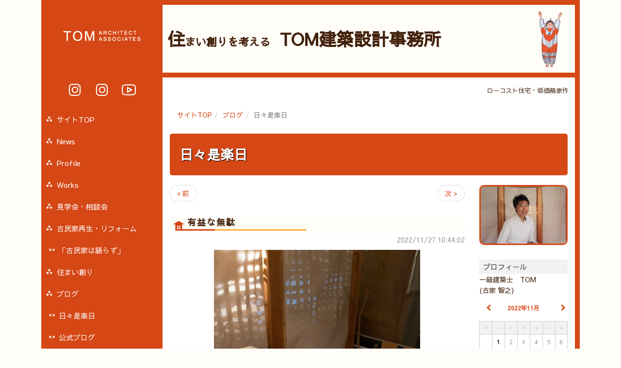

--- FILE ---
content_type: text/html; charset=UTF-8
request_url: https://www.tom-archi.jp/?cn=100021&bgd=20221127
body_size: 19490
content:
<!DOCTYPE html>
<html lang="ja" prefix="og: http://ogp.me/ns# article: http://ogp.me/ns/article#">
<head>
<meta http-equiv="Content-Type" content="text/html; charset=UTF-8">
<meta http-equiv="X-UA-Compatible" content="IE=edge">
<meta name="viewport" content="width=device-width, initial-scale=1, minimum-scale=1">
<meta http-equiv="Content-Style-Type" content="text/css">
<meta http-equiv="Pragma" content="no-cache">
<meta http-equiv="cache-control" content="no-cache, must-revalidate">
<meta http-equiv="expires" content="Sun, 25 Jan 2026 06:08:03 GMT">
<meta http-equiv="Last-Modified" content="Sun, 25 Jan 2026 06:08:03 GMT">
<meta name="description" http-equiv="description" content="ローコスト住宅・低価格家作り・低価格設計・広島・建築・設計・ローコスト・住宅・古民家・リフォーム・TOM建築設計事務所 リノベーション　リフォーム　和風住宅　和モダン　現代和風　中庭のある家　平屋　　住宅設計　漆喰塗り　聚楽壁　縁側のある家　土間　土間玄関　">
<meta name="keywords" http-equiv="keywords" content="日々是楽日,ローコスト,低価格,建築,広島,設計,住宅,低予算,建築家,古家智之,古民家再生,建築設計事務所,低価格設計,TOM建築設計事務所,リノベーション,リフォーム,和風住宅,和モダン,現代和風,中庭のある家,平屋,住宅設計,漆喰塗り,聚楽壁,縁側のある家,土間,土間玄関">
<meta property="og:title" content="日々是楽日 | 広島の設計事務所｜TOM建築設計事務所" />
<meta property="og:type" content="article" />
<meta property="og:description" content="ローコスト住宅・低価格家作り・低価格設計・広島・建築・設計・ローコスト・住宅・古民家・リフォーム・TOM建築設計事務所 リノベーション　リフォーム　和風住宅　和モダン　現代和風　中庭のある家　平屋　　住宅設計　漆喰塗り　聚楽壁　縁側の..." />
<meta property="og:url" content="https://www.tom-archi.jp/?cn=100021&bgd=20221127" />
<meta property="og:site_name" content="日々是楽日 | TOM建築設計事務所" />
<meta property="og:image" content="https://www.tom-archi.jp/tom-archi-pics/10000008_U6Mm2h.png" />
<meta property="og:image:width" content="200" />
<meta property="og:image:height" content="150" />
<meta name="twitter:title" content="日々是楽日 | 広島の設計事務所｜TOM建築設計事務所" />
<meta name="twitter:description" content="ローコスト住宅・低価格家作り・低価格設計・広島・建築・設計・ローコスト・住宅・古民家・リフォーム・TOM建築設計事務所 リノベーション　リフォーム　和風住宅　和モダン　現代和風　中庭のある家　平屋　　住宅設計　漆喰塗り　聚楽壁　縁側の..." />
<meta name="twitter:image" content="https://www.tom-archi.jp/tom-archi-pics/10000008_U6Mm2h.png" />
<meta name="twitter:card" content="summary_large_image" />
<meta http-equiv="Content-Script-Type" content="text/javascript">
<meta name="format-detection" content="telephone=no">
<title>日々是楽日 | 広島の設計事務所｜TOM建築設計事務所</title>
<meta http-equiv="robots" content="index,follow">
<link rel="alternate" type="application/rss+xml" title="RSS 2.0" href="https://www.tom-archi.jp/blogrss.xml?bown=1002">
<link rel="shortcut icon" href="/tom-archi-pics/10000130.ico" type="image/vnd.microsoft.icon">
<link rel="icon" href="/tom-archi-pics/10000130.ico" type="image/vnd.microsoft.icon">
<link rel="start" href="https://www.tom-archi.jp/">
<link rel="preload" href="style/bootstrap.min.css" as="style">
<link rel="preload" href="style/fixedstyle.css?v=24" as="style">
<link rel="preload" href="style/cmsstyle.php?st=1018&cn=100021&v=20260125150803" as="style">
<link rel="preload" href="/tom-archi-pics/10000002_DmGC9G.css?v=150020" as="style">
<link rel="preload" href="/tom-archi-pics/10000003_f0W9AP.css?v=144505" as="style">
<link rel="preload" href="/tom-archi-pics/10000005_KAJEEH.css?v=094724" as="style">
<link rel="preload" src="https://code.jquery.com/jquery-2.2.4.min.js" as="script">
<link rel="stylesheet" href="style/bootstrap.min.css" media="all">
<link rel="stylesheet" href="font/fontello/css/fontello.css?v=2" media="all">
<link rel="stylesheet" type="text/css" href="style/fixedstyle.css?v=25" media="all">
<link rel="stylesheet" type="text/css" href="style/cmsstyle.php?st=1018&cn=100021&bgcs%5B%5D=10001081&v=20260125150803" media="all">
<link rel="stylesheet" type="text/css" href="/tom-archi-pics/10000002_DmGC9G.css?v=150020" media="all">
<link rel="stylesheet" type="text/css" href="/tom-archi-pics/10000003_f0W9AP.css?v=144505" media="all">
<link rel="stylesheet" type="text/css" href="/tom-archi-pics/10000005_KAJEEH.css?v=094724" media="all">
<script src="https://code.jquery.com/jquery-2.2.4.min.js" integrity="sha256-BbhdlvQf/xTY9gja0Dq3HiwQF8LaCRTXxZKRutelT44=" crossorigin="anonymous" media="all"></script>
<script type="text/javascript" src="func/fjvs.js?v=7"></script>
<script type="text/javascript" src="func/loading.js?v=2"></script>
<script type="text/javascript" src="func/rollover.min.js?v=16"></script>
<link rel="stylesheet" href="func/lightbox2/css/lightbox.min.css?v=1" media="all">
<script src="func/lightbox2/js/lightbox.min.js?v=4"></script>
<script type="text/javascript" src="func/to-top.js?v=7"></script>
<link rel="stylesheet" href="https://fonts.googleapis.com/css?family=Roboto+Condensed">
<link rel="stylesheet" href="https://maxcdn.bootstrapcdn.com/font-awesome/4.3.0/css/font-awesome.min.css">
<link rel="stylesheet" href="https://cdnjs.cloudflare.com/ajax/libs/sanitize.css/2.0.0/sanitize.min.css">
<script type="text/javascript" src="/tom-archi-pics/10003131_YWMa9V.js?v=150030"></script>
<link rel="preconnect" href="https://fonts.googleapis.com">
<link rel="preconnect" href="https://fonts.gstatic.com" crossorigin>
<link href="https://fonts.googleapis.com/css2?family=Sawarabi+Gothic&display=swap" rel="stylesheet">
<link rel="stylesheet" href="https://maxst.icons8.com/vue-static/landings/line-awesome/line-awesome/1.3.0/css/line-awesome.min.css">
<script type="text/javascript"><!--
$(window).load(function(){
$(document).on("click", "button.ta_menu_toggle", function(){
$('.ta_leftcol,.ta_contents').toggle();$("._cmsn_hbtext", $(this)).text($("._cmsn_hbtext", $(this)).text() == "MENU" ? "CLOSE" : "MENU");$("html,body").animate({'scrollTop':0},0);});
});
//--></script>
<script src="func/bootstrap.min.js?v=1"></script>
</head>
<body class="blo1001 bcn100021"><div class="_cmsn_main clearfix"><div class="ta_header"><button class="ta_menu_toggle"><img src="/tom-archi-pics//ultra.png"><span class="_cmsn_hbtext">MENU</span></button><a href="http://www.tom-archi.jp/" class="ta-header-all">
<em class="ta-header-sitename clearfix">
<div class="ta-header-logo"><img src="/tom-archi-pics//logo.png" alt="住まい創りを考える｜広島の設計事務所｜TOM建築設計事務所" title=""></div>
<div class="ta-header-text"><strong><span>住</span>まい創りを考える</strong><strong>TOM建築設計事務所</strong></div>
</em>
</a></div></div><div class="_cmsn_main"><div class="ta_lonor_p clearfix"><div class="ta_lonor_con ta_contents"><div class="_cmsn_flowtext"><marquee truespeed scrolldelay="120" loop="0" class="_cmsn_marquee">ローコスト住宅・低価格家作り・低価格設計・広島・建築・設計・ローコスト・住宅・古民家・リフォーム・TOM建築設計事務所 リノベーション　リフォーム　和風住宅　和モダン　現代和風　中庭のある家　平屋　　住宅設計　漆喰塗り　聚楽壁　縁側のある家　土間　土間玄関　</marquee></div><ol class="breadcrumb"><li><a href="https://www.tom-archi.jp/" alt="広島の設計事務所｜TOM建築設計事務所" title="">サイトTOP</a></li><li><a href="https://www.tom-archi.jp/?cn=100003" alt="広島の設計事務所｜TOM建築設計事務所" title="">ブログ</a></li><li class="active">日々是楽日</li></ol><div class="_cmsn_blog_header _cmsn_blog_header_imgoff"><em class="_cmsn_blog_header_title"><a href="./?cn=100021">日々是楽日</a></em></div><div class="_cmsn_blog_lop clearfix"><div class="_cmsn_blog_loc_con"><div class="_cmsn_blog_con"><ul class="pager _cmsn_pager"><li class="previous"><a href="./?cn=100021&bgd=20221108" alt="2022/11/08のブログ" title="2022/11/08のブログ">&lt; 前</a></li><li class="next"><a href="./?cn=100021&bgd=20221201" alt="2022/12/01のブログ" title="2022/12/01のブログ">次 &gt;</a></li></ul><div class="_cmsn_blog_datas"><a href="./?cn=100021&bgc=10001081" class="_cmsn_blog_data"><h1 class="_cmsn_blog_title1">有益な無駄</h1><div class="_cmsn_blog_info">2022/11/27 10:44:02<div class="visible-xs text-right">コメント (0)</div></div></a><div class="hidden-xs"><a href="/tom-archi-pics/10003412_RThfMC.jpg" target="_blank" alt="有益な無駄" data-lightbox="cmsimages" data-title="有益な無駄" class="_cmsn_c70 _cmsn_bmargin10 _cmsn_blocka"><img src="/tom-archi-pics/10003412_RThfMC.jpg" class="_cmsn_image _cmsn_imgv" alt="有益な無駄" title="" asp="0.56"></a>これが何だかお分かりだろうか？<br><br>答えは　焚き火台　https://www.auteccamp.jp/product/<br><br>有益な必要を求めるのが常であろうが<br>僕はあえて有益な無駄を求めてみました<br><br>夜は随分冷え込みますが<br>コイツが暖めてくれるでしょう<br>楽しみです！<br>さぁ<br><br><br><br><br></div><div class="_cmsn_blog_footer_menu hidden-xs"><a href="./?cn=100021&bgc=10001081&dsp=3#blgcmtinp">この記事にコメントする</a><a href="./?cn=100021&bgc=10001081#blgcmttop">コメント(0)</a></div></div><ul class="pager _cmsn_pager"><li class="previous"><a href="./?cn=100021&bgd=20221108" alt="2022/11/08のブログ" title="2022/11/08のブログ">&lt; 前</a></li><li class="next"><a href="./?cn=100021&bgd=20221201" alt="2022/12/01のブログ" title="2022/12/01のブログ">次 &gt;</a></li><li class="_cmsn_pager_center">Date 2022/11/27</li></ul></div></div><div class="_cmsn_blog_loc_mn"><div class="_cmsn_blog_menu"><div class="_cmsn_blog_profile_image"><img src="/tom-archi-pics/10004065_a5DZUW.jpg" border="0"></div><div class="_cmsn_blog_menu_title">プロフィール</div><div class="_cmsn_blog_profile">一級建築士　TOM<br>(古家 智之)</div><div class="_cmsn_blog_calendar_pager clearfix"><div class="_cmsn_blog_calendar_arw"><a href="./?cn=100021&bgm=202210"><span class="icon-left-open"></span></a></div><div class="_cmsn_blog_calendar_cen bcaltitle"><a href="./?cn=100021&bgm=202211">2022年11月</a></div><div class="_cmsn_blog_calendar_arw"><a href="./?cn=100021&bgm=202212"><span class="icon-right-open"></span></a></div></div><table class="_cmsn_blog_calendar"><tr><th>月</th><th>火</th><th>水</th><th>木</th><th>金</th><th>土</th><th>日</th></tr><tr><td></td><td><a href="./?cn=100021&bgd=20221101">1</a></td><td>2</td><td>3</td><td>4</td><td>5</td><td>6</td></tr><tr><td>7</td><td><a href="./?cn=100021&bgd=20221108">8</a></td><td>9</td><td>10</td><td>11</td><td>12</td><td>13</td></tr><tr><td>14</td><td>15</td><td>16</td><td>17</td><td>18</td><td>19</td><td>20</td></tr><tr><td>21</td><td>22</td><td>23</td><td>24</td><td>25</td><td>26</td><td><a href="./?cn=100021&bgd=20221127">27</a></td></tr><tr><td>28</td><td>29</td><td>30</td><td></td><td></td><td></td><td></td></tr></table><div class="_cmsn_blog_menu_title">最新エントリ</div><ul class="_cmsn_blog_list"><li><a href="./?cn=100021&bgc=10001226">習慣化</a></li><li><a href="./?cn=100021&bgc=10001224">朝陽</a></li><li><a href="./?cn=100021&bgc=10001223">木村伊兵衛展</a></li><li><a href="./?cn=100021&bgc=10001222">お引き渡しご挨拶</a></li><li><a href="./?cn=100021&bgc=10001221">本年もよろしくお願いします</a></li><li><a href="./?cn=100021&bgc=10001219">今年もお世話になりました</a></li><li><a href="./?cn=100021&bgc=10001218">冬至</a></li><li><a href="./?cn=100021&bgc=10001217">雪景色</a></li><li><a href="./?cn=100021&bgc=10001216">今年最後のお詣り</a></li><li><a href="./?cn=100021&bgc=10001215">REあさんぽ</a></li><li><a href="./?cn=100021&bgc=10001214">設立記念日</a></li><li><a href="./?cn=100021&bgc=10001213">秋のかほり</a></li><li><a href="./?cn=100021&bgc=10001212">移ろう季節</a></li><li><a href="./?cn=100021&bgc=10001211">一日参り</a></li><li><a href="./?cn=100021&bgc=10001210">残暑お見舞い申し上げます</a></li></ul><div class="_cmsn_blog_menu_title">最新コメント</div><ul class="_cmsn_blog_list"><li><a href="./?cn=100021&bgc=10001064#blgcmt10000029">Hiromi Shinsho　様(渡辺篤史のオンライン探訪に出演します！)</a></li><li><a href="./?cn=100021&bgc=10001064#blgcmt10000028">勿怪の幸い(渡辺篤史のオンライン探訪に出演します！)</a></li><li><a href="./?cn=100021&bgc=10000875#blgcmt10000097">有難うございます！(19回目の11月1日)</a></li><li><a href="./?cn=100021&bgc=10000875#blgcmt10000096">事務所開設記念日おめでとうございます(19回目の11月1日)</a></li><li><a href="./?cn=100021&bgc=10000724#blgcmt10000095">ｔａｎａ様(お初です)</a></li><li><a href="./?cn=100021&bgc=10000724#blgcmt10000094">ご無沙汰です(お初です)</a></li><li><a href="./?cn=100021&bgc=10000678#blgcmt10000093">いつも有難うござます！！(移動中にて)</a></li><li><a href="./?cn=100021&bgc=10000678#blgcmt10000092">調子はいかがですか？(移動中にて)</a></li><li><a href="./?cn=100021&bgc=10000633#blgcmt10000091">有難うございます(立春)</a></li><li><a href="./?cn=100021&bgc=10000633#blgcmt10000090">パンクに注意(立春)</a></li></ul><div class="_cmsn_blog_menu_title">ブログリスト</div><ul class="_cmsn_blog_list"><li class="active">日々是楽日</li><li><a href="https://www.tom-archi.jp/?cn=100081">公式ブログ</a></li></ul><div class="_cmsn_blog_rss"><a href="https://www.tom-archi.jp/blogrss.xml?bown=1002" alt="RSS2.0" title=""><img src="img/rss20.gif" border="0"> RSS 2.0</a></div></div></div></div>

<style type="text/css"><!--
._cmsn_blog_header{

}
//--></style>
<div class="text-right _cmsn_bmargin10"><a href="javascript:history.back();">前のページに戻る</a></div></div><div class="ta_lonor_left ta_leftcol"><ul class="_cmsn_menu_ul1001 _cmsn_menu_ulhr1 ta24-usns"><li class="_cmsn_menu_lv1"><a href="https://www.instagram.com/tom_architect" target="_blank" class="_cmsn_menu_atxt"><i class="lab la-instagram"></i></a></li><li class="_cmsn_menu_lv1"><a href="https://www.instagram.com/_ietomo_" target="_blank" class="_cmsn_menu_atxt"><i class="lab la-instagram"></i></a></li><li class="_cmsn_menu_lv1"><a href="https://www.youtube.com/channel/UCZk3klLZ7TgWWqWEZQsCwzg" target="_blank" class="_cmsn_menu_atxt"><i class="lab la-youtube"></i></a></li></ul><ul class="_cmsn_menu_ul6000 _cmsn_menu_ulhr1 ta-menu"><li class="_cmsn_menu_lv1"><a href="https://www.tom-archi.jp/" class="_cmsn_menu_atxt">サイトTOP</a></li><li class="_cmsn_menu_lv1"><a href="https://www.tom-archi.jp/?cn=100001" class="_cmsn_menu_atxt">News</a></li><li class="_cmsn_menu_lv1"><a href="https://www.tom-archi.jp/?cn=100015" class="_cmsn_menu_atxt">Profile</a></li><li class="_cmsn_menu_lv1"><a href="https://www.tom-archi.jp/?cn=100011" class="_cmsn_menu_atxt">Works</a></li><li class="_cmsn_menu_lv1"><a href="https://www.tom-archi.jp/?cn=100008" class="_cmsn_menu_atxt">見学会・相談会</a></li><li class="_cmsn_menu_lv1"><a href="https://www.tom-archi.jp/?cn=100025" class="_cmsn_menu_atxt">古民家再生・リフォーム</a><ul class="_cmsn_menu_ulhr2"><li class="_cmsn_menu_lv1"><a href="https://www.tom-archi.jp/?cn=100009" class="_cmsn_menu_atxt">「古民家は語らず」</a></li></ul></li><li class="_cmsn_menu_lv1"><a href="https://www.tom-archi.jp/?cn=100016" class="_cmsn_menu_atxt">住まい創り</a></li><li class="_cmsn_menu_lv1"><a href="javascript:void(0)" class="_cmsn_menu_nolink _cmsn_menu_atxt">ブログ</a><ul class="_cmsn_menu_ulhr2"><li class="_cmsn_menu_lv1 _cmsn_active"><a href="https://www.tom-archi.jp/?cn=100021" class="_cmsn_menu_atxt">日々是楽日</a></li><li class="_cmsn_menu_lv1"><a href="https://www.tom-archi.jp/?cn=100081" class="_cmsn_menu_atxt">公式ブログ</a></li></ul></li><li class="_cmsn_menu_lv1"><a href="https://www.tom-archi.jp/?cn=100018" class="_cmsn_menu_atxt">プライバシーポリシー</a></li><li class="_cmsn_menu_lv1"><a href="https://www.tom-archi.jp/?cn=100004" class="_cmsn_menu_atxt">リンク集</a></li><li class="_cmsn_menu_lv1"><a href="https://www.tom-archi.jp/?cn=100005" class="_cmsn_menu_atxt">お問い合わせ</a></li><li class="_cmsn_menu_lv1"><a href="https://www.tom-archi.jp/?cn=100039" class="_cmsn_menu_atxt">サイトマップ</a></li></ul>
<div class="_cmsn_sitesearch">Googleサイト内検索
<FORM action="https://www.google.co.jp/search" target="_blank">
<input type="hidden" name="hl" value="ja"><input type="hidden" name="ie" value="UTF-8">
<input type="hidden" name="oe" value="UTF-8"><input type="hidden" value="https://www.tom-archi.jp/" name="as_sitesearch">
<div class="_cmsn_sitesearch_inp">
<input type="submit" name="btnG" value="検索" class="btn btn-default _cmsn_sitesearch_btn">
<div class="_cmsn_sitesearch_box"><input type="text" name="q" maxlength="256" value="" class="buninp"></div>
</div>
</FORM>
</div>

<div class="_cmsn_bmargin10"><img src="/tom-archi-pics/10000006_P84D0y.gif?v=102814" class="_cmsn_image _cmsn_imgh" alt="日々是楽日 | 広島の設計事務所｜TOM建築設計事務所" title="" asp="1"></div><a href="http://www.tom-archi.jp/" alt="広島の設計事務所｜TOM建築設計事務所" title="" class=" _cmsn_cauto _cmsn_bmargin10 _cmsn_blocka"><img src="/tom-archi-pics/10000007_raWYLh.gif?v=132252" class="_cmsn_image img-thumbnail _cmsn_imgh" alt="広島の設計事務所｜TOM建築設計事務所" title="" asp="1"></a><div class="_cmsn_cmsmark"><a href="http://www.netprompt.jp/" alt="Webアプリケーション開発、SEO・検索エンジン対策に優れたホームページ制作、CMS、広島 | ネットプロンプト" title="" target="_blank"><img src="img/cmsmark.png" border="0"></a><br><a href="http://www.netprompt.jp/" target="_blank" alt="Webアプリケーション開発、SEO・検索エンジン対策に優れたホームページ制作、CMS、広島 | ネットプロンプト" title="">NP-CMS ver5.163+
<br>by Netprompt</a></div><div class="_cmsn_margin20 text-center"><div id="google_translate_element"></div><script type="text/javascript">
function googleTranslateElementInit() {
  new google.translate.TranslateElement({pageLanguage: 'ja', includedLanguages: 'en'}, 'google_translate_element');
}
</script><script type="text/javascript" src="//translate.google.com/translate_a/element.js?cb=googleTranslateElementInit"></script></div></div></div></div><div class="_cmsn_main"><address class="ta_footer_copy">Copyright(C) 2007～ TOM ARCHITECT ASSOCIATES.<span> All rights reserved.</span></address></div><div id="page-top"><p><a id="move-page-top"><span class="icon-up-dir"></span></a></p></div><div class="_cmsn_loadingbar"></div></body></html>

--- FILE ---
content_type: text/css; charset=UTF-8
request_url: https://www.tom-archi.jp/style/cmsstyle.php?st=1018&cn=100021&v=20260125150803
body_size: 17747
content:
._cmsn_kj10000410p{margin-left:auto;margin-right:auto;}@media print, screen and (min-width:768px){._cmsn_kj10000410p{width:70%;}}@media screen and (max-width:767px){._cmsn_kj10000410p{width:100%;}}._cmsn_kj10000029p{margin-left:auto;margin-right:auto;}@media print, screen and (min-width:768px){._cmsn_kj10000029p{width:70%;}}@media screen and (max-width:767px){._cmsn_kj10000029p{width:100%;}}._cmsn_kj10000411p{margin-left:auto;margin-right:auto;}@media print, screen and (min-width:768px){._cmsn_kj10000411p{width:70%;}}@media screen and (max-width:767px){._cmsn_kj10000411p{width:100%;}}._cmsn_kj10000414p{margin-left:auto;margin-right:auto;}@media print, screen and (min-width:768px){._cmsn_kj10000414p{width:70%;}}@media screen and (max-width:767px){._cmsn_kj10000414p{width:100%;}}._cmsn_kj10000342p{margin-left:auto;margin-right:auto;}@media print, screen and (min-width:768px){._cmsn_kj10000342p{width:50%;}}@media screen and (max-width:767px){._cmsn_kj10000342p{width:100%;}}._cmsn_kj10000563p{margin-left:auto;margin-right:auto;}@media print, screen and (min-width:768px){._cmsn_kj10000563p{width:70%;}}@media screen and (max-width:767px){._cmsn_kj10000563p{width:100%;}}._cmsn_kj10000412p{margin-left:auto;margin-right:auto;}@media print, screen and (min-width:768px){._cmsn_kj10000412p{width:70%;}}@media screen and (max-width:767px){._cmsn_kj10000412p{width:100%;}}._cmsn_kj10000413p{margin-left:auto;margin-right:auto;}@media print, screen and (min-width:768px){._cmsn_kj10000413p{width:70%;}}@media screen and (max-width:767px){._cmsn_kj10000413p{width:100%;}}._cmsn_kj10000419p{margin-left:auto;margin-right:auto;}@media print, screen and (min-width:768px){._cmsn_kj10000419p{width:70%;}}@media screen and (max-width:767px){._cmsn_kj10000419p{width:100%;}}._cmsn_kj10000420p{margin-left:auto;margin-right:auto;}@media print, screen and (min-width:768px){._cmsn_kj10000420p{width:70%;}}@media screen and (max-width:767px){._cmsn_kj10000420p{width:100%;}}._cmsn_kj10001305p{margin-left:auto;margin-right:auto;}@media print, screen and (min-width:768px){._cmsn_kj10001305p{width:70%;}}@media screen and (max-width:767px){._cmsn_kj10001305p{width:100%;}}._cmsn_kj10000407p{margin-left:auto;margin-right:auto;}@media print, screen and (min-width:768px){._cmsn_kj10000407p{width:70%;}}@media screen and (max-width:767px){._cmsn_kj10000407p{width:100%;}}._cmsn_kj10000415p{margin-left:auto;margin-right:auto;}@media print, screen and (min-width:768px){._cmsn_kj10000415p{width:70%;}}@media screen and (max-width:767px){._cmsn_kj10000415p{width:100%;}}._cmsn_kj10000163p{margin-left:auto;margin-right:auto;}@media print, screen and (min-width:768px){._cmsn_kj10000163p{width:50%;}}@media screen and (max-width:767px){._cmsn_kj10000163p{width:50%;}}._cmsn_kj10000164p{margin-left:auto;margin-right:auto;}@media print, screen and (min-width:768px){._cmsn_kj10000164p{width:50%;}}@media screen and (max-width:767px){._cmsn_kj10000164p{width:50%;}}._cmsn_kj10000170p{margin-left:auto;margin-right:auto;}@media print, screen and (min-width:768px){._cmsn_kj10000170p{width:50%;}}@media screen and (max-width:767px){._cmsn_kj10000170p{width:50%;}}._cmsn_kj10000934p{margin-left:auto;margin-right:auto;}@media print, screen and (min-width:768px){._cmsn_kj10000934p{width:70%;}}@media screen and (max-width:767px){._cmsn_kj10000934p{width:100%;}}._cmsn_kj10000417p{margin-left:auto;margin-right:auto;}@media print, screen and (min-width:768px){._cmsn_kj10000417p{width:70%;}}@media screen and (max-width:767px){._cmsn_kj10000417p{width:100%;}}._cmsn_kj10000835p{margin-left:auto;margin-right:auto;}@media print, screen and (min-width:768px){._cmsn_kj10000835p{width:70%;}}@media screen and (max-width:767px){._cmsn_kj10000835p{width:100%;}}._cmsn_kj10000582p{margin-left:auto;margin-right:auto;}@media print, screen and (min-width:768px){._cmsn_kj10000582p{width:70%;}}@media screen and (max-width:767px){._cmsn_kj10000582p{width:100%;}}._cmsn_kj10000607p{margin-left:auto;margin-right:auto;}@media print, screen and (min-width:768px){._cmsn_kj10000607p{width:70%;}}@media screen and (max-width:767px){._cmsn_kj10000607p{width:100%;}}._cmsn_kj10000663p{margin-left:auto;margin-right:auto;}@media print, screen and (min-width:768px){._cmsn_kj10000663p{width:70%;}}@media screen and (max-width:767px){._cmsn_kj10000663p{width:100%;}}._cmsn_kj10000422p{margin-left:auto;margin-right:auto;}@media print, screen and (min-width:768px){._cmsn_kj10000422p{width:70%;}}@media screen and (max-width:767px){._cmsn_kj10000422p{width:100%;}}._cmsn_kj10000701p{margin-left:auto;margin-right:auto;}@media print, screen and (min-width:768px){._cmsn_kj10000701p{width:70%;}}@media screen and (max-width:767px){._cmsn_kj10000701p{width:100%;}}._cmsn_kj10000595p{margin-left:auto;margin-right:auto;}@media print, screen and (min-width:768px){._cmsn_kj10000595p{width:70%;}}@media screen and (max-width:767px){._cmsn_kj10000595p{width:100%;}}._cmsn_kj10000717p{margin-left:auto;margin-right:auto;}@media print, screen and (min-width:768px){._cmsn_kj10000717p{width:70%;}}@media screen and (max-width:767px){._cmsn_kj10000717p{width:100%;}}._cmsn_kj10000562p{margin-left:auto;margin-right:auto;}@media print, screen and (min-width:768px){._cmsn_kj10000562p{width:70%;}}@media screen and (max-width:767px){._cmsn_kj10000562p{width:100%;}}._cmsn_kj10000744p{margin-left:auto;margin-right:auto;}@media print, screen and (min-width:768px){._cmsn_kj10000744p{width:70%;}}@media screen and (max-width:767px){._cmsn_kj10000744p{width:100%;}}._cmsn_kj10000315p{margin-left:auto;margin-right:auto;}@media print, screen and (min-width:768px){._cmsn_kj10000315p{width:70%;}}@media screen and (max-width:767px){._cmsn_kj10000315p{width:100%;}}._cmsn_kj10000949p{margin-left:auto;margin-right:auto;}@media print, screen and (min-width:768px){._cmsn_kj10000949p{width:70%;}}@media screen and (max-width:767px){._cmsn_kj10000949p{width:100%;}}._cmsn_kj10000969p{margin-left:auto;margin-right:auto;}@media print, screen and (min-width:768px){._cmsn_kj10000969p{width:70%;}}@media screen and (max-width:767px){._cmsn_kj10000969p{width:100%;}}._cmsn_kj10000652p{margin-left:auto;margin-right:auto;}@media print, screen and (min-width:768px){._cmsn_kj10000652p{width:70%;}}@media screen and (max-width:767px){._cmsn_kj10000652p{width:100%;}}._cmsn_kj10000643p{margin-left:auto;margin-right:auto;}@media print, screen and (min-width:768px){._cmsn_kj10000643p{width:70%;}}@media screen and (max-width:767px){._cmsn_kj10000643p{width:100%;}}._cmsn_kj10000360p{margin-left:auto;margin-right:auto;}@media print, screen and (min-width:768px){._cmsn_kj10000360p{width:70%;}}@media screen and (max-width:767px){._cmsn_kj10000360p{width:100%;}}._cmsn_kj10000219p{margin-left:auto;margin-right:auto;}@media print, screen and (min-width:768px){._cmsn_kj10000219p{width:70%;}}@media screen and (max-width:767px){._cmsn_kj10000219p{width:100%;}}._cmsn_kj10000548p{margin-left:auto;margin-right:auto;}@media print, screen and (min-width:768px){._cmsn_kj10000548p{width:70%;}}@media screen and (max-width:767px){._cmsn_kj10000548p{width:100%;}}._cmsn_kj10000973p{margin-left:auto;margin-right:auto;}@media print, screen and (min-width:768px){._cmsn_kj10000973p{width:70%;}}@media screen and (max-width:767px){._cmsn_kj10000973p{width:100%;}}._cmsn_kj10001014p{margin-left:auto;margin-right:auto;}@media print, screen and (min-width:768px){._cmsn_kj10001014p{width:70%;}}@media screen and (max-width:767px){._cmsn_kj10001014p{width:100%;}}._cmsn_kj10000720p{margin-left:auto;margin-right:auto;}@media print, screen and (min-width:768px){._cmsn_kj10000720p{width:70%;}}@media screen and (max-width:767px){._cmsn_kj10000720p{width:100%;}}._cmsn_kj10000839p{margin-left:auto;margin-right:auto;}@media print, screen and (min-width:768px){._cmsn_kj10000839p{width:70%;}}@media screen and (max-width:767px){._cmsn_kj10000839p{width:100%;}}._cmsn_kj10001028p{margin-left:auto;margin-right:auto;}@media print, screen and (min-width:768px){._cmsn_kj10001028p{width:70%;}}@media screen and (max-width:767px){._cmsn_kj10001028p{width:100%;}}._cmsn_kj10001240p{margin-left:auto;margin-right:auto;}@media print, screen and (min-width:768px){._cmsn_kj10001240p{width:70%;}}@media screen and (max-width:767px){._cmsn_kj10001240p{width:100%;}}._cmsn_kj10001213p{margin-left:auto;margin-right:auto;}@media print, screen and (min-width:768px){._cmsn_kj10001213p{width:50%;}}@media screen and (max-width:767px){._cmsn_kj10001213p{width:100%;}}._cmsn_kj10001166p{margin-left:auto;margin-right:auto;}@media print, screen and (min-width:768px){._cmsn_kj10001166p{width:70%;}}@media screen and (max-width:767px){._cmsn_kj10001166p{width:100%;}}._cmsn_kj10001143p{margin-left:auto;margin-right:auto;}@media print, screen and (min-width:768px){._cmsn_kj10001143p{width:70%;}}@media screen and (max-width:767px){._cmsn_kj10001143p{width:100%;}}._cmsn_kj10001121p{margin-left:auto;margin-right:auto;}@media print, screen and (min-width:768px){._cmsn_kj10001121p{width:70%;}}@media screen and (max-width:767px){._cmsn_kj10001121p{width:100%;}}._cmsn_kj10001098p{margin-left:auto;margin-right:auto;}@media print, screen and (min-width:768px){._cmsn_kj10001098p{width:70%;}}@media screen and (max-width:767px){._cmsn_kj10001098p{width:100%;}}._cmsn_kj10001280p{margin-left:auto;margin-right:auto;}@media print, screen and (min-width:768px){._cmsn_kj10001280p{width:70%;}}@media screen and (max-width:767px){._cmsn_kj10001280p{width:100%;}}._cmsn_kj10000090p{margin-left:auto;margin-right:auto;}@media print, screen and (min-width:768px){._cmsn_kj10000090p{width:50%;}}@media screen and (max-width:767px){._cmsn_kj10000090p{width:80%;}}._cmsn_kj10000379p{margin-left:auto;margin-right:auto;}@media print, screen and (min-width:768px){._cmsn_kj10000379p{width:70%;}}@media screen and (max-width:767px){._cmsn_kj10000379p{width:100%;}}._cmsn_kj10001341p{margin-left:auto;margin-right:auto;}@media print, screen and (min-width:768px){._cmsn_kj10001341p{width:70%;}}@media screen and (max-width:767px){._cmsn_kj10001341p{width:100%;}}._cmsn_kj10001268p{margin-left:auto;margin-right:auto;}@media print, screen and (min-width:768px){._cmsn_kj10001268p{width:70%;}}@media screen and (max-width:767px){._cmsn_kj10001268p{width:100%;}}._cmsn_kj10001052p{margin-left:auto;margin-right:auto;}@media print, screen and (min-width:768px){._cmsn_kj10001052p{width:70%;}}@media screen and (max-width:767px){._cmsn_kj10001052p{width:100%;}}._cmsn_kj10000787p{margin-left:auto;margin-right:auto;}@media print, screen and (min-width:768px){._cmsn_kj10000787p{width:70%;}}@media screen and (max-width:767px){._cmsn_kj10000787p{width:100%;}}._cmsn_kj10000584p{margin-left:auto;margin-right:auto;}@media print, screen and (min-width:768px){._cmsn_kj10000584p{width:70%;}}@media screen and (max-width:767px){._cmsn_kj10000584p{width:100%;}}._cmsn_kj10000168p{margin-left:auto;margin-right:auto;}@media print, screen and (min-width:768px){._cmsn_kj10000168p{width:70%;}}@media screen and (max-width:767px){._cmsn_kj10000168p{width:100%;}}._cmsn_kj10000297p{margin-left:auto;margin-right:auto;}@media print, screen and (min-width:768px){._cmsn_kj10000297p{width:70%;}}@media screen and (max-width:767px){._cmsn_kj10000297p{width:100%;}}._cmsn_kj10000877p{margin-left:auto;margin-right:auto;}@media print, screen and (min-width:768px){._cmsn_kj10000877p{width:70%;}}@media screen and (max-width:767px){._cmsn_kj10000877p{width:100%;}}._cmsn_kj10000898p{margin-left:auto;margin-right:auto;}@media print, screen and (min-width:768px){._cmsn_kj10000898p{width:70%;}}@media screen and (max-width:767px){._cmsn_kj10000898p{width:100%;}}._cmsn_kj10000795p{margin-left:auto;margin-right:auto;}@media print, screen and (min-width:768px){._cmsn_kj10000795p{width:70%;}}@media screen and (max-width:767px){._cmsn_kj10000795p{width:100%;}}._cmsn_kj10000740p{margin-left:auto;margin-right:auto;}@media print, screen and (min-width:768px){._cmsn_kj10000740p{width:70%;}}@media screen and (max-width:767px){._cmsn_kj10000740p{width:100%;}}._cmsn_kj10000723p{margin-left:auto;margin-right:auto;}@media print, screen and (min-width:768px){._cmsn_kj10000723p{width:70%;}}@media screen and (max-width:767px){._cmsn_kj10000723p{width:100%;}}._cmsn_kj10000758p{margin-left:auto;margin-right:auto;}@media print, screen and (min-width:768px){._cmsn_kj10000758p{width:70%;}}@media screen and (max-width:767px){._cmsn_kj10000758p{width:100%;}}._cmsn_kj10000049p{margin-left:auto;margin-right:auto;}@media print, screen and (min-width:768px){._cmsn_kj10000049p{width:70%;}}@media screen and (max-width:767px){._cmsn_kj10000049p{width:100%;}}._cmsn_kj10000032p{margin-left:auto;margin-right:auto;}@media print, screen and (min-width:768px){._cmsn_kj10000032p{width:70%;}}@media screen and (max-width:767px){._cmsn_kj10000032p{width:100%;}}._cmsn_kj10000028p{margin-left:auto;margin-right:auto;}@media print, screen and (min-width:768px){._cmsn_kj10000028p{width:70%;}}@media screen and (max-width:767px){._cmsn_kj10000028p{width:100%;}}._cmsn_kj10000435p{margin-left:auto;margin-right:auto;}@media print, screen and (min-width:768px){._cmsn_kj10000435p{width:70%;}}@media screen and (max-width:767px){._cmsn_kj10000435p{width:100%;}}._cmsn_kj10000409p{margin-left:auto;margin-right:auto;}@media print, screen and (min-width:768px){._cmsn_kj10000409p{width:70%;}}@media screen and (max-width:767px){._cmsn_kj10000409p{width:100%;}}._cmsn_kj10000418p{margin-left:auto;margin-right:auto;}@media print, screen and (min-width:768px){._cmsn_kj10000418p{width:70%;}}@media screen and (max-width:767px){._cmsn_kj10000418p{width:100%;}}._cmsn_kj10000555p{margin-left:auto;margin-right:auto;}@media print, screen and (min-width:768px){._cmsn_kj10000555p{width:70%;}}@media screen and (max-width:767px){._cmsn_kj10000555p{width:100%;}}._cmsn_kj10000550p{margin-left:auto;margin-right:auto;}@media print, screen and (min-width:768px){._cmsn_kj10000550p{width:70%;}}@media screen and (max-width:767px){._cmsn_kj10000550p{width:100%;}}._cmsn_kj10000156p{margin-left:auto;margin-right:auto;}@media print, screen and (min-width:768px){._cmsn_kj10000156p{width:70%;}}@media screen and (max-width:767px){._cmsn_kj10000156p{width:100%;}}._cmsn_kj10000568p{margin-left:auto;margin-right:auto;}@media print, screen and (min-width:768px){._cmsn_kj10000568p{width:70%;}}@media screen and (max-width:767px){._cmsn_kj10000568p{width:100%;}}._cmsn_kj10000564p{margin-left:auto;margin-right:auto;}@media print, screen and (min-width:768px){._cmsn_kj10000564p{width:0%;}}@media screen and (max-width:767px){._cmsn_kj10000564p{width:0%;}}._cmsn_kj10000575p{margin-left:auto;margin-right:auto;}@media print, screen and (min-width:768px){._cmsn_kj10000575p{width:50%;}}@media screen and (max-width:767px){._cmsn_kj10000575p{width:50%;}}._cmsn_kj10000608p{margin-left:auto;margin-right:auto;}@media print, screen and (min-width:768px){._cmsn_kj10000608p{width:50%;}}@media screen and (max-width:767px){._cmsn_kj10000608p{width:50%;}}._cmsn_kj10000611p{margin-left:auto;margin-right:auto;}@media print, screen and (min-width:768px){._cmsn_kj10000611p{width:50%;}}@media screen and (max-width:767px){._cmsn_kj10000611p{width:50%;}}._cmsn_kj10000627p{margin-left:auto;margin-right:auto;}@media print, screen and (min-width:768px){._cmsn_kj10000627p{width:70%;}}@media screen and (max-width:767px){._cmsn_kj10000627p{width:100%;}}._cmsn_kj10000629p{margin-left:auto;margin-right:auto;}@media print, screen and (min-width:768px){._cmsn_kj10000629p{width:70%;}}@media screen and (max-width:767px){._cmsn_kj10000629p{width:100%;}}._cmsn_kj10000689p{margin-left:auto;margin-right:auto;}@media print, screen and (min-width:768px){._cmsn_kj10000689p{width:70%;}}@media screen and (max-width:767px){._cmsn_kj10000689p{width:100%;}}._cmsn_kj10000688p{margin-left:auto;margin-right:auto;}@media print, screen and (min-width:768px){._cmsn_kj10000688p{width:70%;}}@media screen and (max-width:767px){._cmsn_kj10000688p{width:100%;}}._cmsn_kj10000703p{margin-left:auto;margin-right:auto;}@media print, screen and (min-width:768px){._cmsn_kj10000703p{width:70%;}}@media screen and (max-width:767px){._cmsn_kj10000703p{width:100%;}}._cmsn_kj10000690p{margin-left:auto;margin-right:auto;}@media print, screen and (min-width:768px){._cmsn_kj10000690p{width:50%;}}@media screen and (max-width:767px){._cmsn_kj10000690p{width:50%;}}._cmsn_kj10000708p{margin-left:auto;margin-right:auto;}@media print, screen and (min-width:768px){._cmsn_kj10000708p{width:70%;}}@media screen and (max-width:767px){._cmsn_kj10000708p{width:100%;}}._cmsn_kj10000704p{margin-left:auto;margin-right:auto;}@media print, screen and (min-width:768px){._cmsn_kj10000704p{width:70%;}}@media screen and (max-width:767px){._cmsn_kj10000704p{width:100%;}}._cmsn_kj10000706p{margin-left:auto;margin-right:auto;}@media print, screen and (min-width:768px){._cmsn_kj10000706p{width:70%;}}@media screen and (max-width:767px){._cmsn_kj10000706p{width:100%;}}._cmsn_kj10000707p{margin-left:auto;margin-right:auto;}@media print, screen and (min-width:768px){._cmsn_kj10000707p{width:70%;}}@media screen and (max-width:767px){._cmsn_kj10000707p{width:100%;}}._cmsn_kj10000712p{margin-left:auto;margin-right:auto;}@media print, screen and (min-width:768px){._cmsn_kj10000712p{width:70%;}}@media screen and (max-width:767px){._cmsn_kj10000712p{width:100%;}}._cmsn_kj10000714p{margin-left:auto;margin-right:auto;}@media print, screen and (min-width:768px){._cmsn_kj10000714p{width:70%;}}@media screen and (max-width:767px){._cmsn_kj10000714p{width:100%;}}._cmsn_kj10000715p{margin-left:auto;margin-right:auto;}@media print, screen and (min-width:768px){._cmsn_kj10000715p{width:70%;}}@media screen and (max-width:767px){._cmsn_kj10000715p{width:100%;}}

--- FILE ---
content_type: text/css
request_url: https://www.tom-archi.jp/tom-archi-pics/10000002_DmGC9G.css?v=150020
body_size: 14512
content:
ul, ul li, ol, ol li{padding:0;margin:0;}
ul, ol{list-style:none;}
img._cmsn_image{width:100%;height:auto;}

/* SLIDER LOAD WAITING */
html.enable-javascript .slider-pro{visibility:hidden;}
html.enable-javascript.window-load .slider-pro{visibility:visible;}

/* HTML BODY */
body{font-size:14px;line-height:22px;font-family:'Sawarabi Gothic',sans-serif;background-color:#fffdf7;}
._cmsn_main{text-align:left;color:#42210b;word-break:break-all;width:1080px;margin:0 auto;}
@media screen and (max-width:1110px){
._cmsn_main{width:100%;overflow:hidden;}
}
a{color:#d54715;}
a:hover{color:#0000CC;}

/* LAYOUT */
.ta_lonor_p{margin:0 -15px;background-color:#d54715;color:#FFFFFF;}
.ta_lonor_left{width:250px;padding:0 15px 15px;float:left;}
.ta_lonor_left a{color:#FFFFFF;}
.ta_lonor_left a:hover{color:#0000CC;}
.ta_lonor_con{width:860px;float:right;padding:0 15px 40px;background-color:#FFFFFF;color:#42210b;border-right:10px solid #d54715;}
@media print,screen and (min-width:768px){
.ta_lonor_left{display:block !important;}
.ta_lonor_con{display:block !important;}
}
@media screen and (min-width:768px) and (max-width:1110px){
.ta_lonor_left{width:24%;float:left;padding-left:30px;}
.ta_lonor_con{width:76%;float:right;padding-right:30px;border-right:none;}
}
@media screen and (max-width:767px){
.ta_lonor_p{margin:0;}
.ta_lonor_left{display:none;float:none;width:100%;padding:0 20px;}
.ta_lonor_con{width:100%;float:none;padding:0 20px;border-right:0;}
}

/* CMS BANNER ETC */
._cmsn_sitesearch{text-align:center;padding:10px 2px;}
._cmsn_sitesearch_inp{margin:5px auto 0;}
._cmsn_sitesearch_btn{float:right;}
._cmsn_sitesearch_box{overflow:hidden;padding:5px 2px 0;}
._cmsn_sitesearch_box input{width:90%;}
.cms_mybanner{margin:10px auto;text-align:center;}
.cms_cmsmark{margin:10px auto;text-align:center;font-size:9px;font-family:'Tahoma';line-height:11px;}
.cms_cmsmark a{text-decoration:none;}
.cms_cmsmark a:hover{text-decoration:underline;}
._cmsn_marginb30{margin-bottom:30px;}
._cmsn_margin30{margin:30px auto;}

/* TITLE */
._cmsn_title1,._cmsn_blog_title1,._cmsn_shop_title1{color:#42210b;font-size:18px;font-weight:bold;text-decoration:none;background:url('title11001.gif') no-repeat left bottom;margin-top:5px;margin-bottom:2px;padding:5px 6px 5px 36px;line-height:36px;letter-spacing:2px;text-align:left;vertical-align:bottom;}
._cmsn_title2,._cmsn_under_ctitle,._cmsn_blog_title2,._cmsn_shop_title2{color:#42210b;font-size:16px;font-weight:bold;text-decoration:none;background:url('title21001.gif') no-repeat left bottom;margin-top:5px;margin-bottom:2px;padding:5px 5px 8px;line-height:28px;text-align:left;vertical-align:bottom;}
._cmsn_title3,._cmsn_under_title,._cmsn_blog_title3,._cmsn_blog_comment_title,._cmsn_news_title,._cmsn_item_name{color:#42210b;font-size:15px;font-weight:bold;text-decoration:none;background:url('title31001.gif') no-repeat left center;margin-top:5px;margin-bottom:2px;padding:10px 10px 10px 16px;line-height:19px;text-align:left;}
._cmsn_blog_menu_title{font-size:15px;line-height:1.2;padding:6px 8px;color:#333333;background-color:#F2F2F2;margin-top:10px;}
._cmsn_under_search_title{display:inline-block;font-size:15px;line-height:1.2;padding:0;}
._cmsn_title1 a,._cmsn_blog_title1 a,._cmsn_shop_title1 a,._cmsn_title2 a,._cmsn_under_ctitle a,._cmsn_blog_title1 a,._cmsn_shop_title2 a,._cmsn_title3 a,._cmsn_under_title a,._cmsn_blog_title3 a,._cmsn_blog_comment_title a,._cmsn_news_title a,._cmsn_shop_title3,._cmsn_item_name{text-decoration:none;color:#333333;}
@media screen and (max-width:767px){
._cmsn_title1,._cmsn_blog_title1,._cmsn_shop_title1{font-size:16px;line-height:26px;margin:10px auto 6px;}
._cmsn_title2,._cmsn_under_ctitle,._cmsn_blog_title2,._cmsn_shop_title2{font-size:15px;line-height:24px;margin:8px auto 4px;}
._cmsn_title3,._cmsn_under_title,._cmsn_blog_title3,._cmsn_blog_comment_title,._cmsn_news_title,._cmsn_item_name{font-size:14px;line-height:22px;vertical-align:middle;margin:6px auto 3px;}
}
._cmsn_news_title{margin-top:40px;}

/* LINK */
._cmsn_pdf, ._cmsn_file{margin:10px 0;text-align:right;}

/* BREAD CRUMB */
.breadcrumb{background-color:transparent !important;}

/* INFORMATION MARQUEE */
._cmsn_flowtext{font-size:13px;line-height:15px;text-decoration:none;padding:20px 0;}
._cmsn_marquee{}

/* NEWS */
._cmsn_news{margin-bottom:80px;}
._cmsn_news_date{position:absolute;display:block;color:#d54715;padding:0;margin-top:-26px;font-weight:bold;}
._cmsn_news_link{margin:10px 0;text-align:right;}

/* CMS MESSAGE */
._cmsn_msg{padding:10px;text-align:left;}
._cmsn_widemsg{padding:80px 0 120px;text-align:center;}
._cmsn_mainerr{margin:6px auto;padding:6px;text-align:left;background-color:#FFDDDD;color:#FF0000;border:2px solid #FF0000;}
._cmsn_err{padding:4px;text-align:left;color:#FF0000;}

/* INPUT */
input[type=text], input[type=tel], input[type=email], input[type=password], textarea, select{font-size:15px;border-radius:3px;padding:5px;border:1px solid #CCCCCC;}
input[type=text]:focus, input[type=tel]:focus, input[type=tel]:focus, input[type=password]:focus, textarea:focus, select:focus{border:1px solid #d54715;background-color:#F2F2F2;}
input[type=text].dsponly, input[type=tel].dsponly, input[type=tel].dsponly, input[type=password].dsponly, textarea.dsponly{background:transparent;border:none;border-width:0;}
input[type=text].dsponly:focus, input[type=tel].dsponly:focus, input[type=tel].dsponly:focus, input[type=password].dsponly:focus, textarea.dsponly:focus, select.dsponly:focus{background:transparent;border:none;border-width:0;}
::-ms-clear{display: none;}

/* PAGE */
._cmsn_page{margin:16px auto;}
._cmsn_page ul.pagination{float:right;text-align:right;margin-right:20px;}
._cmsn_page ul.pagination li a{background-color:transparent !important;color:#d54715 !important;border:1px solid #d54715;}
._cmsn_page ul.pagination li.active a,._cmsn_page ul.pagination li a:hover{background-color:#d54715 !important;color:#FFFFFF !important;}

/* SEARCH + BUTTON */
._cmsn_searchp{margin:10px -10px;}
._cmsn_searchc1{padding:0 10px;float:left;width:25%;}
._cmsn_searchc2{padding:0 10px;float:left;width:75%;}
@media screen and (min-width:768px) and (max-width:991px){
._cmsn_searchc1{width:33%;}
._cmsn_searchc2{width:67%;}
}
@media screen and (max-width:767px){
._cmsn_searchp{margin:10px 0;}
._cmsn_searchc1{padding:0;float:none;width:100%;text-align:left;}
._cmsn_searchc2{padding:0;float:none;width:100%;text-align:left;}
}
._cmsn_search_btn{text-align:center;margin:10px 0;}
._cmsn_search_btn-in{width:50%;margin:0 auto;}
ul._cmsn_under_sort_links{}
ul._cmsn_under_sort_links li{display:block;padding:0 24px 0 0;float:left;}
ul._cmsn_under_sort_links li a{display:inline-block;padding:5px;}
ul._cmsn_under_sort_links li a:hover{text-decoration:none;}
ul._cmsn_under_sort_links li a span{margin-left:2px;}
._cmsn_1btn{text-align:center;margin:20px 0 30px;}
._cmsn_1btn-in{width:50%;margin:0 auto;}
@media screen and (max-width:767px){
._cmsn_1btn-in{width:80%;margin:0 auto;}
}
._cmsn_2btn1{width:52%;float:right;margin:20px 0 30px;}
._cmsn_2btn2{width:42%;float:left;margin:20px 0 30px;}

/* ORIGINAL BUTTON */
.btn-original1, .btn-original2, .btn-original3{color:#FFFFFF;border:none;-moz-box-shadow:none !important;-webkit-box-shadow:none !important;box-shadow:none !important;}
.btn-original1{background:#d54715;}
.btn-original2{background:#999999;}
.btn-original3{background:#666666;}
.btn-original1:hover, .btn-original1:focus, .btn-original1:active,.btn-original2:hover, .btn-original2:focus, .btn-original2:active,.btn-original3:hover, .btn-original3:focus, .btn-original3:active{color:#FFFFFF !important;filter:alpha(opacity=70);-moz-opacity:0.7;opacity:0.7;}

/* FORM */
table._cmsn_form_table, table._cmsn_kform_table{margin:15px auto;border-collapse:collapse;empty-cells:show;table-layout:fixed;width:100%;}
table._cmsn_form_table tr th, table._cmsn_form_table tr td{padding:15px 10px;border:1px solid #CCCCCC;text-align:left;}
table._cmsn_kform_table tr th, table._cmsn_kform_table tr td{padding:20px 10px;border:1px solid #CCCCCC;text-align:left;}
table._cmsn_form_table tr th, table._cmsn_kform_table tr th{font-weight:normal;width:20%;background-color:#F2F2F2;}
table._cmsn_form_table tr td, table._cmsn_kform_table tr td{width:auto;}
@media screen and (max-width:767px){
table._cmsn_form_table tr th, table._cmsn_form_table tr td{padding:12px 2px;font-size:0.8em;}
table._cmsn_kform_table tr th, table._cmsn_kform_table tr td{padding:15px 2px;font-size:0.8em;}
table._cmsn_form_table tr th, table._cmsn_kform_table tr th{width:23%;}
}
._cmsn_btn{margin:1em auto;text-align:center;}
._cmsn_form_cm{color:#666666;padding:6px 0 0 10px;}
._cmsn_mf_bfchar{display:block;padding:5px 5px 0;float:left;}
._cmsn_mf_afchar{display:block;padding:5px 5px 0;float:right;}
._cmsn_mf_item{display:block;overflow:hidden;}
._cmsn_form_as{display:inline-block;font-size:10px;line-height:12px;padding:3px;border-radius:3px;-webkit-border-radius:3px;-moz-border-radius:3px;background-color:#FF0000;color:#FFFFFF;margin-left:10px;}
.maxbox{width:96%;}
.maxbox2{width:96%;}
._cmsn_mferr{color:#FF0000;padding:4px;}
._cmsn_mfmainerr{background-color:#FFDDDD;color:#FF0000;padding:4px;}
label.vlabel{font-weight:normal !important;display:block;}
label.hlabel{font-weight:normal !important;display:inline-block;margin-right:20px;}
._cmsn_bigmsg{margin:20px auto 100px;font-size:16px;line-height:32px;}

/* BLOG */
._cmsn_blog_lop{margin:0 -15px;}
._cmsn_blog_loc_con{width:75%;float:left;padding:0 15px;}
._cmsn_blog_loc_mn{width:25%;float:right;padding:0 15px;}
._cmsn_blog_calendar_pager{margin:0 -10px;}
._cmsn_blog_calendar_arw{width:16%;padding:0 10px;float:left;text-align:center;}
._cmsn_blog_calendar_cen{width:68%;padding:0 10px;float:left;text-align:center;}
@media screen and (min-width:768px) and (max-width:991px){
._cmsn_blog_loc_con{width:66%;}
._cmsn_blog_loc_mn{width:34%;}
}
@media screen and (max-width:767px){
._cmsn_blog_lop{margin:0;}
._cmsn_blog_loc_con{float:none;width:100%;padding:0;}
._cmsn_blog_loc_mn{float:none;width:100%;padding:0;}
}
._cmsn_blog_calendar_pager{margin:14px auto 10px;}
._cmsn_blog_calendar_pager .bcaltitle{text-align:center;}
._cmsn_blog_calendar_pager .bcaltitle a{font-size:12px;font-weight:bold;text-decoration:none;}
._cmsn_blog_calendar_pager .bcaltitle a:hover{text-decoration:underline;}
table._cmsn_blog_calendar{margin:16px auto 20px;table-layout:fixed;width:100%;border-collapse:collapse;empty-cells:show;}
table._cmsn_blog_calendar tr th, table._cmsn_blog_calendar tr td{padding:8px 0;text-align:center;font-weight:normal;border:1px solid #CCCCCC;width:14.2857%;box-sizing:border-box;overflow:hidden;white-space:nowrap;}
table._cmsn_blog_calendar tr th{font-size:7px;line-height:10px;background-color:#F2F2F2;color:#CCCCCC;}
table._cmsn_blog_calendar tr td{font-size:12px;line-height:14px;color:#999999;}
table._cmsn_blog_calendar tr td a{font-weight:bold;color:#333333;}
table._cmsn_blog_calendar tr td a:hover{text-decoration:none;}
@media screen and (max-width:767px){
table._cmsn_blog_calendar{width:80%;}
table._cmsn_blog_calendar tr th{font-size:12px;line-height:14px;}
table._cmsn_blog_calendar tr th, table._cmsn_blog_calendar tr td{padding:15px 0;}
}
._cmsn_blog_footer_menu{margin:20px auto;padding:8px;text-align:right;}
._cmsn_blog_comment{margin:15px auto;display:-webkit-box;display:-moz-box;display:-o-box;display:box;display:-webkit-flex;display:flex;width:100%;}
._cmsn_blog_comment a._cmsn_blog_comment_image{width:20%;margin-right:2%;align-self:center;}
._cmsn_blog_comment ._cmsn_blog_comment_body{flex:1;align-self:flex-start;}
._cmsn_blog_comment a._cmsn_blog_comment_image img{width:100%;height:auto;}
@media screen and (max-width:991px){
._cmsn_blog_comment a._cmsn_blog_comment_image{width:30%;}
}
._cmsn_blog_comment_info{text-align:right;color:#999999;}
._cmsn_blog_header{margin:0 auto;padding:5px;background-color:#d54715;border-radius:5px;-webkit-border-radius:5px;-moz-border-radius:5px;}
._cmsn_blog_header img{width:100%;height:auto;}
._cmsn_blog_header_type0 ._cmsn_blog_header_img{float:left;}
._cmsn_blog_header_type1 ._cmsn_blog_header_img{float:right;}
._cmsn_blog_header_img{margin:0 10px; text-align:center; padding:0;}
._cmsn_blog_header_text{padding:20px;margin:0;}
._cmsn_blog_header_lead1, ._cmsn_blog_header_lead2{font-size:14px;line-height:18px;vertical-align:center;color:#FFFFFF;padding-left:16px;padding-top:0;padding-bottom:0;}
._cmsn_blog_header_lead1{padding-bottom:6px;margin:0;text-shadow:1px 1px 2px #000000;}
._cmsn_blog_header_lead2{padding-top:6px;margin:0;text-shadow:1px 1px 2px #000000;}
._cmsn_blog_header_title{display:block;font-style:normal;font-size:28px;line-height:38px;font-weight:bold;vertical-align:middle;padding:4px 0;margin:0;}
._cmsn_blog_header_title a{color:#FFFFFF;text-decoration:none;text-shadow:1px 1px 2px #000000;}
._cmsn_blog_header_title a:hover{text-decoration:underline;}
._cmsn_blog_info{text-align:right;color:#999999;}
._cmsn_blog_header_type2, ._cmsn_blog_header_type3, ._cmsn_blog_header_type4, ._cmsn_blog_header_type5, ._cmsn_blog_header_imgoff{padding:20px;text-align:left;}
ul._cmsn_blog_list{padding:10px 0 10px 30px;list-style-type:disc !important;}
ul._cmsn_blog_list li{list-style-type:disc !important;}
ul._cmsn_blog_list li a{color:#333333;}
@media screen and (max-width:767px){
._cmsn_blog_header_title{font-size:20px;line-height:28px;font-weight:bold;vertical-align:middle;padding:4px 0;margin:0;}
}
._cmsn_blog_footer_menu a{display:inline-block;margin-left:20px;}
._cmsn_blog_footer_menu a:first-child{margin-left:0;}
._cmsn_blog_profile_image{padding:20px 0;text-align:center;}
._cmsn_blog_profile_image img{width:100%;border:3px solid #d54715;border-radius:10px;}
@media screen and (max-width:767px){
._cmsn_blog_profile_image img{width:70%;}
}
.ta24-profile-img{border:3px solid #d54715;border-radius:10px;}

/* SITE MAP */
ul._cmsn_sitemap{width:90%;margin:10px auto 10px;}
ul._cmsn_sitemap ul{margin-left:20px;}
ul._cmsn_sitemap{list-style-type:circle;}
ul._cmsn_sitemap ul{list-style-image:url('next.gif');}

/* UNDER LINK */
a._cmsn_under_link{color:#42210b;display:block;}
a._cmsn_under_link:hover{color:#42210b;}
a._cmsn_under_link:hover img{filter:alpha(opacity=70);-moz-opacity:0.7;opacity:0.7;}


--- FILE ---
content_type: text/css
request_url: https://www.tom-archi.jp/tom-archi-pics/10000003_f0W9AP.css?v=144505
body_size: 12176
content:
/* HEADER */
.ta_header{margin-right:-15px;margin-left:-15px;}
a.ta-header-all{color:#42210b;display:block;border-top:10px solid #d54715;border-bottom:10px solid #d54715;height:160px;text-decoration:none;}
a.ta-header-all:hover{text-decoration:none;}
.ta-header-sitename{display:block;height:140px;padding:0;margin:0;font-style:normal;}
.ta-header-logo{float:left;width:22.5%;height:140px;background-color:#d54715;padding:50px 0 0;margin:0;text-align:center;}
.ta-header-logo img{width:100%;height:auto;max-width:161px;max-height:140px;}
.ta-header-sitename .ta-header-text{float:right;width:77.5%;height:140px;color:#42210b;font-size:36px;line-height:40px;font-weight:bold;background:url('ultra.png') no-repeat right center;background-size:fit;padding:50px 15px 0 10px;border-right:10px solid #d54715;}
.ta-header-sitename .ta-header-text strong:nth-child(1){font-size:22px;}
.ta-header-sitename .ta-header-text strong:nth-child(2){display:inline-block;margin:0;margin-left:20px;}
.ta-header-sitename .ta-header-text span{font-size:36px;}
@media screen and (min-width:768px) and (max-width:1110.9px){
a.ta-header-all{height:150px;}
.ta-header-sitename{height:130px;}
.ta-header-logo{width:24%;padding:45px 15px 0 25px;height:130px;}
.ta-header-sitename .ta-header-text{width:76%;height:130px;padding:50px 15px 0 10px;border-right:25px solid #d54715;}
.ta-header-sitename .ta-header-text strong:nth-child(1){font-size:16px;}
.ta-header-sitename .ta-header-text,.ta-header-sitename .ta-header-text span{font-size:28px;line-height:32px;}
}
@media screen and (min-width:451px) and (max-width:767.9px){
a.ta-header-all{height:140px;}
.ta-header-sitename{height:120px;}
.ta-header-logo{width:25%;padding:38px 15px 0 25px;height:120px;}
.ta-header-sitename .ta-header-text{width:75%;height:120px;padding:30px 15px 0 10px;border-right:25px solid #d54715;background-image:none;}
.ta-header-sitename .ta-header-text,.ta-header-sitename .ta-header-text span{font-size:22px;line-height:28px;}
.ta-header-sitename .ta-header-text strong:nth-child(1){display:block !important;font-size:15px;}
.ta-header-sitename .ta-header-text strong:nth-child(2){display:block !important;}
}
@media screen and (max-width:450px){
.ta_header{margin:0;}
a.ta-header-all{height:auto;}
.ta-header-sitename{height:auto;}
.ta-header-logo{width:auto;float:none;height:auto;padding:10px;}
.ta-header-sitename .ta-header-text{float:none;width:auto;height:auto;padding:30px 70px 20px 20px;background-image:none;border-left:10px solid #d54715;border-right:10px solid #d54715;}
.ta-header-sitename .ta-header-text,.ta-header-sitename .ta-header-text span{font-size:16px;line-height:28px;}
.ta-header-sitename .ta-header-text strong:nth-child(1){display:block !important;font-size:12px;}
.ta-header-sitename .ta-header-text strong:nth-child(2){display:block !important;}
}

/* HAMBURGER BUTTON */
.ta_menu_toggle{display:none !important;transition:all 0.6s;}
@media screen and (min-width:451px) and (max-width:767px){
.ta_menu_toggle img{height:70px;width:auto;}
._cmsn_hbtext{display:block;font-size:7px;line-height:9px;text-align:center;}
.ta_menu_toggle{display:block !important;background-color:#FFFFFF !important;color:#d54715 !important;padding:10px !important;position:fixed;top:30px;right:10px;margin:0 !important;z-index:200;outline:none;border:none;}
.ta-menu-toggles{top:10px !important;border:solid 1px #d54715 !important;box-shadow:1px 1px 1px 1px #666666;}
.ta-menu-toggles img{height:40px !important;}
}
@media screen and (max-width:450px){
.ta_menu_toggle img{height:70px;width:auto;}
._cmsn_hbtext{display:block;font-size:7px;line-height:9px;text-align:center;}
.ta_menu_toggle{display:block !important;background-color:#FFFFFF !important;color:#d54715 !important;padding:10px !important;position:fixed;top:62px;right:10px;margin:0 !important;z-index:200;outline:none;border:none;}
.ta-menu-toggles{top:10px !important;border:solid 1px #d54715 !important;box-shadow:1px 1px 1px 1px #666666;}
.ta-menu-toggles img{height:40px !important;}
}

/* NEWS INDEX */
ul.ta_newsindex{margin:10px auto 20px;}
ul.ta_newsindex li{border-bottom:1px solid #CCCCCC;}
ul.ta_newsindex li:first-child{border-top:1px solid #CCCCCC;}
ul.ta_newsindex li a{display:-webkit-box;display:-moz-box;display:-o-box;display:box;display:-webkit-flex;display:flex;width:100%;text-decoration:none;}
ul.ta_newsindex li a span{width:200px;text-align:center;color:#333333;letter-spacing:1px;}
ul.ta_newsindex li a p{flex:1;text-align:left;color:#333333;margin:0;}
ul.ta_newsindex li a span,ul.ta_newsindex li a p{font-size:14px;line-height:24px;vertical-align:middle;padding:12px 0;}
ul.ta_newsindex li a:hover{background-color:#FFFFF2;}
ul.ta_newsindex li:nth-child(2n+1){background-color:#F2F2F2;}
@media screen and (max-width:767px){
ul.ta_newsindex li a{display:block;}
ul.ta_newsindex li a span{display:block;width:100%;text-align:left;padding:12px 12px 0;}
ul.ta_newsindex li a p{display:block;width:100%;padding:0 12px 12px;flex:none;}
}

/* LEFT MENU */
ul.ta-menu{margin:15px -15px 20px;padding:0;}
ul.ta-menu li{display:block;padding:0;margin:0;}
ul.ta-menu li a{display:block;color:#FFFFFF;font-size:15px;line-height:25px;vertical-align:middle;display:block;text-align:left;margin:0;position:relative;}
ul.ta-menu li a:hover{color:#FFFFFF !important;text-decoration:none !important;background:#fb893b;background:-moz-linear-gradient(left,#fb893b 0%,#d54715 100%);background:-webkit-linear-gradient(left,#fb893b 0%,#d54715 100%);
background:linear-gradient(to right,#fb893b 0%,#d54715 100%);filter:progid:DXImageTransform.Microsoft.gradient(startColorstr='#fb893b',endColorstr='#d54715',GradientType=1);}
ul.ta-menu > li > a{padding:10px 5px 10px 32px;}
ul.ta-menu > li > a::before{position:absolute;top:14px;left:9px;content:"";background:url('star3.png') no-repeat;width:14px;height:13px;}
ul.ta-menu > li > ul > li > a{display:block;color:#FFFFFF;font-size:15px;line-height:25px;vertical-align:middle;padding:10px 5px 10px 36px;text-align:left;text-decoration:none;}
ul.ta-menu > li > ul > li > a::before{position:absolute;top:18px;left:14px;content:"";background:url('star2.png') no-repeat;width:14px;height:7px;}
ul.ta-menu > li > ul > li > ul > li > a{display:block;color:#FFFFFF;font-size:15px;line-height:25px;vertical-align:middle;padding:10px 5px 10px 40px;text-align:left;text-decoration:none;}
ul.ta-menu > li > ul > li > ul > li > a::before{position:absolute;top:18px;left:26px;content:"";background:url('star1.png') no-repeat;width:6px;height:6px;}
@media screen and (min-width:768px) and (max-width:1110px){
ul.ta-menu li a{font-size:13px;line-height:23px;padding-top:7px;padding-bottom:7px;}
ul.ta-menu > li > a::before{position:absolute;top:10px;left:11px;content:"";background:url('star3.png') no-repeat;width:14px;height:13px;}
ul.ta-menu > li > ul > li > a::before{position:absolute;top:16px;left:15px;content:"";background:url('star2.png') no-repeat;width:14px;height:7px;}
ul.ta-menu > li > ul > li > ul > li > a::before{position:absolute;top:18px;left:26px;content:"";background:url('star1.png') no-repeat;width:6px;height:6px;}
}
@media screen and (max-width:767px){
ul.ta-menu{margin:5px 0 10px;}
ul.ta-menu li a{font-size:12px;line-height:22px;padding-top:5px;padding-bottom:5px;}
ul.ta-menu > li > a::before{position:absolute;top:8px;left:9px;content:"";background:url('star3.png') no-repeat;width:14px;height:13px;}
ul.ta-menu > li > ul > li > a::before{position:absolute;top:16px;left:15px;content:"";background:url('star2.png') no-repeat;width:14px;height:7px;}
ul.ta-menu > li > ul > li > ul > li > a::before{position:absolute;top:18px;left:26px;content:"";background:url('star1.png') no-repeat;width:6px;height:6px;}
}

/* FOOTER BAR */
.ta_footer_copy{font-size:12px;line-height:16px;padding:15px 0;text-align:center;background-color:#d54715;color:#FFFFFF;font-style:normal;margin:0 -15px 70px;letter-spacing:2px;}
@media screen and (max-width:767px){
.ta_footer_copy{font-size:11px;line-height:16px;letter-spacing:0;margin-top:0;}
.ta_footer_copy span{display:block;}
}

/* KENGAKU LIST */
.tom_kengaku_list0{margin:10px -15px;}
.tom_kengaku{display:block;width:50%;padding:15px;float:left;text-decoration:none;}
.tom_kengaku:hover{color:#FFFFFF;text-decoration:none;}
.tom_kengaku_data{padding:20px;background-color:#d54715;border-radius:10px;min-height:550px;}
.tom_kengaku_list0 .tom_kengaku:nth-child(2n+1){clear:both;}
.tom_kengaku_image{text-align:center;}
.tom_kengaku_image img{max-height:320px;}
.tom_kengaku_title{margin:0;padding:20px 0;font-size:18px;line-height:26px;vertical-align:middle;color:#FFFFFF;font-weight:bold;}
.tom_kengaku_text{height:180px;color:#FFFFFF;overflow:auto;}
@media screen and (max-width:767px){
.tom_kengaku{width:100%;float:none;}
}

/* KENGAKU DETAIL */
.tom_kengakud_p{margin:0 -15px;}
.tom_kengakud_left{width:56%;padding:0 15px;float:left;}
.tom_kengakud_right{padding:40px 15px 0;width:44%;float:right;text-align:left;}
.tomkend img{border:solid 5px #eeeeee;}
.tomkend{cursor:pointer;}
@media screen and (max-width:767px){
.tom_kengakud_p{margin:0;}
.tom_kengakud_left{width:100%;float:none;}
.tom_kengakud_right{padding:10px 15px;width:100%;float:none;}
}

/* WORKS LIST */
ul.ta_photolist{margin:10px -10px;}
ul.ta_photolist li{display:block;padding:10px;float:left;width:25%;}
ul.ta_photolist li a{display:block;border-radius:5px;-webkit-border-radius:5px;-moz-border-radius:5px;text-decoration:none !important;padding:5px;}
ul.ta_photolist li a:hover{background-color:#F2F2F2;}
ul.ta_photolist li a div{margin-bottom:10px;text-align:center;}
ul.ta_photolist li a div img{max-height:160px;}
ul.ta_photolist li a p{padding:0;margin:0;text-align:left;font-size:1em;}
ul.ta_photolist li a span{display:block;text-align:left;font-size:0.8em;color:#42210b;line-height:1.2em;}
@media print,screen and (min-width:768px){
ul.ta_photolist li:nth-child(4n+1){clear:both;}
}
@media screen and (max-width:767px){
ul.ta_photolist li{width:50%;}
ul.ta_photolist li:nth-child(2n+1){clear:both;}
}

/* LINKS */
.ta_link_banner{float:right;width:88px;margin-left:12px;}
.ta_link_data{padding:10px;}

/* LOADING BAR */
._cmsn_loadingbar{background-color:#42210b;}

/* NEWS INDEX BLOG INDEX 202401 */
ul.ta24-newsindex{display:flex;margin:15px -15px;padding:0;flex-wrap:wrap;}
ul.ta24-newsindex li{width:50%;padding:10px;margin:0;}
.ta24-anewsindex{display:block;color:#000;}
a.ta24-anewsindex{text-decoration:none;transition:all .3s ease-out;padding:5px;}
.ta24-anewsindex figure{padding:0;margin:0;width:50%;float:right;margin-left:20px;overflow:hidden;}
.ta24-anewsindex figure img{-o-object-fit:cover;object-fit:cover;aspect-ratio:3/2;transition:all .6s ease-in;width:100%;}
.ta24-anewsindex span{display:block;font-weight:bold;}
@media print,screen and (min-width:768px){
a:hover.ta24-anewsindex figure img{transform:scale(1.2, 1.2);}
a:hover.ta24-anewsindex{color:#000;background:#f0f0f0;}
}
@media screen and (max-width:767.9px){
ul.ta24-newsindex{margin:15px 0;}
ul.ta24-newsindex li{width:100%;padding:15px 0;}
}

.ta24-topmsg{background:#fffdf7;padding:15px;font-size:1.1em;line-height:2em;}
.ta24-topmsg span{}
@media screen and (max-width:767px){
.ta24-topmsg{background:#fffdf7;padding:10px;font-size:1em;line-height:1.8em;}
.ta24-topmsg span{}
}

ul.ta24-usns{display:block;padding:5px;text-align:center;margin:0;}
ul.ta24-usns li{display:inline;}
ul.ta24-usns li a{display:inline-block;font-size:36px;line-height:38px;}
ul.ta24-usns li+li a{margin-left:20px;}
@media screen and (min-width:768px) and (max-width:999.9px){
ul.ta24-usns li+li a{margin-left:5px;}
}

.ta24-link-btn{margin:20px 0;text-align:center;}
.ta24-link-btn a{display:inline-block;color:#FFFFFF;background:#d54715;padding:15px;font-weight:700;text-align:center;width:80%;max-width:320px;border-radius:10px;text-decoration:none;}
@media print,screen and (min-width:768px){
.ta24-link-btn a{transition:background-color .3s linear;}
.ta24-link-btn a:hover{background:rgba(229,71,21,.7);}
}


--- FILE ---
content_type: text/css; charset=UTF-8
request_url: https://www.tom-archi.jp/style/cmsstyle.php?st=1018&cn=100021&bgcs%5B%5D=10001081&v=20260125150803
body_size: 17747
content:
._cmsn_kj10000410p{margin-left:auto;margin-right:auto;}@media print, screen and (min-width:768px){._cmsn_kj10000410p{width:70%;}}@media screen and (max-width:767px){._cmsn_kj10000410p{width:100%;}}._cmsn_kj10000029p{margin-left:auto;margin-right:auto;}@media print, screen and (min-width:768px){._cmsn_kj10000029p{width:70%;}}@media screen and (max-width:767px){._cmsn_kj10000029p{width:100%;}}._cmsn_kj10000411p{margin-left:auto;margin-right:auto;}@media print, screen and (min-width:768px){._cmsn_kj10000411p{width:70%;}}@media screen and (max-width:767px){._cmsn_kj10000411p{width:100%;}}._cmsn_kj10000414p{margin-left:auto;margin-right:auto;}@media print, screen and (min-width:768px){._cmsn_kj10000414p{width:70%;}}@media screen and (max-width:767px){._cmsn_kj10000414p{width:100%;}}._cmsn_kj10000342p{margin-left:auto;margin-right:auto;}@media print, screen and (min-width:768px){._cmsn_kj10000342p{width:50%;}}@media screen and (max-width:767px){._cmsn_kj10000342p{width:100%;}}._cmsn_kj10000563p{margin-left:auto;margin-right:auto;}@media print, screen and (min-width:768px){._cmsn_kj10000563p{width:70%;}}@media screen and (max-width:767px){._cmsn_kj10000563p{width:100%;}}._cmsn_kj10000412p{margin-left:auto;margin-right:auto;}@media print, screen and (min-width:768px){._cmsn_kj10000412p{width:70%;}}@media screen and (max-width:767px){._cmsn_kj10000412p{width:100%;}}._cmsn_kj10000413p{margin-left:auto;margin-right:auto;}@media print, screen and (min-width:768px){._cmsn_kj10000413p{width:70%;}}@media screen and (max-width:767px){._cmsn_kj10000413p{width:100%;}}._cmsn_kj10000419p{margin-left:auto;margin-right:auto;}@media print, screen and (min-width:768px){._cmsn_kj10000419p{width:70%;}}@media screen and (max-width:767px){._cmsn_kj10000419p{width:100%;}}._cmsn_kj10000420p{margin-left:auto;margin-right:auto;}@media print, screen and (min-width:768px){._cmsn_kj10000420p{width:70%;}}@media screen and (max-width:767px){._cmsn_kj10000420p{width:100%;}}._cmsn_kj10001305p{margin-left:auto;margin-right:auto;}@media print, screen and (min-width:768px){._cmsn_kj10001305p{width:70%;}}@media screen and (max-width:767px){._cmsn_kj10001305p{width:100%;}}._cmsn_kj10000407p{margin-left:auto;margin-right:auto;}@media print, screen and (min-width:768px){._cmsn_kj10000407p{width:70%;}}@media screen and (max-width:767px){._cmsn_kj10000407p{width:100%;}}._cmsn_kj10000415p{margin-left:auto;margin-right:auto;}@media print, screen and (min-width:768px){._cmsn_kj10000415p{width:70%;}}@media screen and (max-width:767px){._cmsn_kj10000415p{width:100%;}}._cmsn_kj10000163p{margin-left:auto;margin-right:auto;}@media print, screen and (min-width:768px){._cmsn_kj10000163p{width:50%;}}@media screen and (max-width:767px){._cmsn_kj10000163p{width:50%;}}._cmsn_kj10000164p{margin-left:auto;margin-right:auto;}@media print, screen and (min-width:768px){._cmsn_kj10000164p{width:50%;}}@media screen and (max-width:767px){._cmsn_kj10000164p{width:50%;}}._cmsn_kj10000170p{margin-left:auto;margin-right:auto;}@media print, screen and (min-width:768px){._cmsn_kj10000170p{width:50%;}}@media screen and (max-width:767px){._cmsn_kj10000170p{width:50%;}}._cmsn_kj10000934p{margin-left:auto;margin-right:auto;}@media print, screen and (min-width:768px){._cmsn_kj10000934p{width:70%;}}@media screen and (max-width:767px){._cmsn_kj10000934p{width:100%;}}._cmsn_kj10000417p{margin-left:auto;margin-right:auto;}@media print, screen and (min-width:768px){._cmsn_kj10000417p{width:70%;}}@media screen and (max-width:767px){._cmsn_kj10000417p{width:100%;}}._cmsn_kj10000835p{margin-left:auto;margin-right:auto;}@media print, screen and (min-width:768px){._cmsn_kj10000835p{width:70%;}}@media screen and (max-width:767px){._cmsn_kj10000835p{width:100%;}}._cmsn_kj10000582p{margin-left:auto;margin-right:auto;}@media print, screen and (min-width:768px){._cmsn_kj10000582p{width:70%;}}@media screen and (max-width:767px){._cmsn_kj10000582p{width:100%;}}._cmsn_kj10000607p{margin-left:auto;margin-right:auto;}@media print, screen and (min-width:768px){._cmsn_kj10000607p{width:70%;}}@media screen and (max-width:767px){._cmsn_kj10000607p{width:100%;}}._cmsn_kj10000663p{margin-left:auto;margin-right:auto;}@media print, screen and (min-width:768px){._cmsn_kj10000663p{width:70%;}}@media screen and (max-width:767px){._cmsn_kj10000663p{width:100%;}}._cmsn_kj10000422p{margin-left:auto;margin-right:auto;}@media print, screen and (min-width:768px){._cmsn_kj10000422p{width:70%;}}@media screen and (max-width:767px){._cmsn_kj10000422p{width:100%;}}._cmsn_kj10000701p{margin-left:auto;margin-right:auto;}@media print, screen and (min-width:768px){._cmsn_kj10000701p{width:70%;}}@media screen and (max-width:767px){._cmsn_kj10000701p{width:100%;}}._cmsn_kj10000595p{margin-left:auto;margin-right:auto;}@media print, screen and (min-width:768px){._cmsn_kj10000595p{width:70%;}}@media screen and (max-width:767px){._cmsn_kj10000595p{width:100%;}}._cmsn_kj10000717p{margin-left:auto;margin-right:auto;}@media print, screen and (min-width:768px){._cmsn_kj10000717p{width:70%;}}@media screen and (max-width:767px){._cmsn_kj10000717p{width:100%;}}._cmsn_kj10000562p{margin-left:auto;margin-right:auto;}@media print, screen and (min-width:768px){._cmsn_kj10000562p{width:70%;}}@media screen and (max-width:767px){._cmsn_kj10000562p{width:100%;}}._cmsn_kj10000744p{margin-left:auto;margin-right:auto;}@media print, screen and (min-width:768px){._cmsn_kj10000744p{width:70%;}}@media screen and (max-width:767px){._cmsn_kj10000744p{width:100%;}}._cmsn_kj10000315p{margin-left:auto;margin-right:auto;}@media print, screen and (min-width:768px){._cmsn_kj10000315p{width:70%;}}@media screen and (max-width:767px){._cmsn_kj10000315p{width:100%;}}._cmsn_kj10000949p{margin-left:auto;margin-right:auto;}@media print, screen and (min-width:768px){._cmsn_kj10000949p{width:70%;}}@media screen and (max-width:767px){._cmsn_kj10000949p{width:100%;}}._cmsn_kj10000969p{margin-left:auto;margin-right:auto;}@media print, screen and (min-width:768px){._cmsn_kj10000969p{width:70%;}}@media screen and (max-width:767px){._cmsn_kj10000969p{width:100%;}}._cmsn_kj10000652p{margin-left:auto;margin-right:auto;}@media print, screen and (min-width:768px){._cmsn_kj10000652p{width:70%;}}@media screen and (max-width:767px){._cmsn_kj10000652p{width:100%;}}._cmsn_kj10000643p{margin-left:auto;margin-right:auto;}@media print, screen and (min-width:768px){._cmsn_kj10000643p{width:70%;}}@media screen and (max-width:767px){._cmsn_kj10000643p{width:100%;}}._cmsn_kj10000360p{margin-left:auto;margin-right:auto;}@media print, screen and (min-width:768px){._cmsn_kj10000360p{width:70%;}}@media screen and (max-width:767px){._cmsn_kj10000360p{width:100%;}}._cmsn_kj10000219p{margin-left:auto;margin-right:auto;}@media print, screen and (min-width:768px){._cmsn_kj10000219p{width:70%;}}@media screen and (max-width:767px){._cmsn_kj10000219p{width:100%;}}._cmsn_kj10000548p{margin-left:auto;margin-right:auto;}@media print, screen and (min-width:768px){._cmsn_kj10000548p{width:70%;}}@media screen and (max-width:767px){._cmsn_kj10000548p{width:100%;}}._cmsn_kj10000973p{margin-left:auto;margin-right:auto;}@media print, screen and (min-width:768px){._cmsn_kj10000973p{width:70%;}}@media screen and (max-width:767px){._cmsn_kj10000973p{width:100%;}}._cmsn_kj10001014p{margin-left:auto;margin-right:auto;}@media print, screen and (min-width:768px){._cmsn_kj10001014p{width:70%;}}@media screen and (max-width:767px){._cmsn_kj10001014p{width:100%;}}._cmsn_kj10000720p{margin-left:auto;margin-right:auto;}@media print, screen and (min-width:768px){._cmsn_kj10000720p{width:70%;}}@media screen and (max-width:767px){._cmsn_kj10000720p{width:100%;}}._cmsn_kj10000839p{margin-left:auto;margin-right:auto;}@media print, screen and (min-width:768px){._cmsn_kj10000839p{width:70%;}}@media screen and (max-width:767px){._cmsn_kj10000839p{width:100%;}}._cmsn_kj10001028p{margin-left:auto;margin-right:auto;}@media print, screen and (min-width:768px){._cmsn_kj10001028p{width:70%;}}@media screen and (max-width:767px){._cmsn_kj10001028p{width:100%;}}._cmsn_kj10001240p{margin-left:auto;margin-right:auto;}@media print, screen and (min-width:768px){._cmsn_kj10001240p{width:70%;}}@media screen and (max-width:767px){._cmsn_kj10001240p{width:100%;}}._cmsn_kj10001213p{margin-left:auto;margin-right:auto;}@media print, screen and (min-width:768px){._cmsn_kj10001213p{width:50%;}}@media screen and (max-width:767px){._cmsn_kj10001213p{width:100%;}}._cmsn_kj10001166p{margin-left:auto;margin-right:auto;}@media print, screen and (min-width:768px){._cmsn_kj10001166p{width:70%;}}@media screen and (max-width:767px){._cmsn_kj10001166p{width:100%;}}._cmsn_kj10001143p{margin-left:auto;margin-right:auto;}@media print, screen and (min-width:768px){._cmsn_kj10001143p{width:70%;}}@media screen and (max-width:767px){._cmsn_kj10001143p{width:100%;}}._cmsn_kj10001121p{margin-left:auto;margin-right:auto;}@media print, screen and (min-width:768px){._cmsn_kj10001121p{width:70%;}}@media screen and (max-width:767px){._cmsn_kj10001121p{width:100%;}}._cmsn_kj10001098p{margin-left:auto;margin-right:auto;}@media print, screen and (min-width:768px){._cmsn_kj10001098p{width:70%;}}@media screen and (max-width:767px){._cmsn_kj10001098p{width:100%;}}._cmsn_kj10001280p{margin-left:auto;margin-right:auto;}@media print, screen and (min-width:768px){._cmsn_kj10001280p{width:70%;}}@media screen and (max-width:767px){._cmsn_kj10001280p{width:100%;}}._cmsn_kj10000090p{margin-left:auto;margin-right:auto;}@media print, screen and (min-width:768px){._cmsn_kj10000090p{width:50%;}}@media screen and (max-width:767px){._cmsn_kj10000090p{width:80%;}}._cmsn_kj10000379p{margin-left:auto;margin-right:auto;}@media print, screen and (min-width:768px){._cmsn_kj10000379p{width:70%;}}@media screen and (max-width:767px){._cmsn_kj10000379p{width:100%;}}._cmsn_kj10001341p{margin-left:auto;margin-right:auto;}@media print, screen and (min-width:768px){._cmsn_kj10001341p{width:70%;}}@media screen and (max-width:767px){._cmsn_kj10001341p{width:100%;}}._cmsn_kj10001268p{margin-left:auto;margin-right:auto;}@media print, screen and (min-width:768px){._cmsn_kj10001268p{width:70%;}}@media screen and (max-width:767px){._cmsn_kj10001268p{width:100%;}}._cmsn_kj10001052p{margin-left:auto;margin-right:auto;}@media print, screen and (min-width:768px){._cmsn_kj10001052p{width:70%;}}@media screen and (max-width:767px){._cmsn_kj10001052p{width:100%;}}._cmsn_kj10000787p{margin-left:auto;margin-right:auto;}@media print, screen and (min-width:768px){._cmsn_kj10000787p{width:70%;}}@media screen and (max-width:767px){._cmsn_kj10000787p{width:100%;}}._cmsn_kj10000584p{margin-left:auto;margin-right:auto;}@media print, screen and (min-width:768px){._cmsn_kj10000584p{width:70%;}}@media screen and (max-width:767px){._cmsn_kj10000584p{width:100%;}}._cmsn_kj10000168p{margin-left:auto;margin-right:auto;}@media print, screen and (min-width:768px){._cmsn_kj10000168p{width:70%;}}@media screen and (max-width:767px){._cmsn_kj10000168p{width:100%;}}._cmsn_kj10000297p{margin-left:auto;margin-right:auto;}@media print, screen and (min-width:768px){._cmsn_kj10000297p{width:70%;}}@media screen and (max-width:767px){._cmsn_kj10000297p{width:100%;}}._cmsn_kj10000877p{margin-left:auto;margin-right:auto;}@media print, screen and (min-width:768px){._cmsn_kj10000877p{width:70%;}}@media screen and (max-width:767px){._cmsn_kj10000877p{width:100%;}}._cmsn_kj10000898p{margin-left:auto;margin-right:auto;}@media print, screen and (min-width:768px){._cmsn_kj10000898p{width:70%;}}@media screen and (max-width:767px){._cmsn_kj10000898p{width:100%;}}._cmsn_kj10000795p{margin-left:auto;margin-right:auto;}@media print, screen and (min-width:768px){._cmsn_kj10000795p{width:70%;}}@media screen and (max-width:767px){._cmsn_kj10000795p{width:100%;}}._cmsn_kj10000740p{margin-left:auto;margin-right:auto;}@media print, screen and (min-width:768px){._cmsn_kj10000740p{width:70%;}}@media screen and (max-width:767px){._cmsn_kj10000740p{width:100%;}}._cmsn_kj10000723p{margin-left:auto;margin-right:auto;}@media print, screen and (min-width:768px){._cmsn_kj10000723p{width:70%;}}@media screen and (max-width:767px){._cmsn_kj10000723p{width:100%;}}._cmsn_kj10000758p{margin-left:auto;margin-right:auto;}@media print, screen and (min-width:768px){._cmsn_kj10000758p{width:70%;}}@media screen and (max-width:767px){._cmsn_kj10000758p{width:100%;}}._cmsn_kj10000049p{margin-left:auto;margin-right:auto;}@media print, screen and (min-width:768px){._cmsn_kj10000049p{width:70%;}}@media screen and (max-width:767px){._cmsn_kj10000049p{width:100%;}}._cmsn_kj10000032p{margin-left:auto;margin-right:auto;}@media print, screen and (min-width:768px){._cmsn_kj10000032p{width:70%;}}@media screen and (max-width:767px){._cmsn_kj10000032p{width:100%;}}._cmsn_kj10000028p{margin-left:auto;margin-right:auto;}@media print, screen and (min-width:768px){._cmsn_kj10000028p{width:70%;}}@media screen and (max-width:767px){._cmsn_kj10000028p{width:100%;}}._cmsn_kj10000435p{margin-left:auto;margin-right:auto;}@media print, screen and (min-width:768px){._cmsn_kj10000435p{width:70%;}}@media screen and (max-width:767px){._cmsn_kj10000435p{width:100%;}}._cmsn_kj10000409p{margin-left:auto;margin-right:auto;}@media print, screen and (min-width:768px){._cmsn_kj10000409p{width:70%;}}@media screen and (max-width:767px){._cmsn_kj10000409p{width:100%;}}._cmsn_kj10000418p{margin-left:auto;margin-right:auto;}@media print, screen and (min-width:768px){._cmsn_kj10000418p{width:70%;}}@media screen and (max-width:767px){._cmsn_kj10000418p{width:100%;}}._cmsn_kj10000555p{margin-left:auto;margin-right:auto;}@media print, screen and (min-width:768px){._cmsn_kj10000555p{width:70%;}}@media screen and (max-width:767px){._cmsn_kj10000555p{width:100%;}}._cmsn_kj10000550p{margin-left:auto;margin-right:auto;}@media print, screen and (min-width:768px){._cmsn_kj10000550p{width:70%;}}@media screen and (max-width:767px){._cmsn_kj10000550p{width:100%;}}._cmsn_kj10000156p{margin-left:auto;margin-right:auto;}@media print, screen and (min-width:768px){._cmsn_kj10000156p{width:70%;}}@media screen and (max-width:767px){._cmsn_kj10000156p{width:100%;}}._cmsn_kj10000568p{margin-left:auto;margin-right:auto;}@media print, screen and (min-width:768px){._cmsn_kj10000568p{width:70%;}}@media screen and (max-width:767px){._cmsn_kj10000568p{width:100%;}}._cmsn_kj10000564p{margin-left:auto;margin-right:auto;}@media print, screen and (min-width:768px){._cmsn_kj10000564p{width:0%;}}@media screen and (max-width:767px){._cmsn_kj10000564p{width:0%;}}._cmsn_kj10000575p{margin-left:auto;margin-right:auto;}@media print, screen and (min-width:768px){._cmsn_kj10000575p{width:50%;}}@media screen and (max-width:767px){._cmsn_kj10000575p{width:50%;}}._cmsn_kj10000608p{margin-left:auto;margin-right:auto;}@media print, screen and (min-width:768px){._cmsn_kj10000608p{width:50%;}}@media screen and (max-width:767px){._cmsn_kj10000608p{width:50%;}}._cmsn_kj10000611p{margin-left:auto;margin-right:auto;}@media print, screen and (min-width:768px){._cmsn_kj10000611p{width:50%;}}@media screen and (max-width:767px){._cmsn_kj10000611p{width:50%;}}._cmsn_kj10000627p{margin-left:auto;margin-right:auto;}@media print, screen and (min-width:768px){._cmsn_kj10000627p{width:70%;}}@media screen and (max-width:767px){._cmsn_kj10000627p{width:100%;}}._cmsn_kj10000629p{margin-left:auto;margin-right:auto;}@media print, screen and (min-width:768px){._cmsn_kj10000629p{width:70%;}}@media screen and (max-width:767px){._cmsn_kj10000629p{width:100%;}}._cmsn_kj10000689p{margin-left:auto;margin-right:auto;}@media print, screen and (min-width:768px){._cmsn_kj10000689p{width:70%;}}@media screen and (max-width:767px){._cmsn_kj10000689p{width:100%;}}._cmsn_kj10000688p{margin-left:auto;margin-right:auto;}@media print, screen and (min-width:768px){._cmsn_kj10000688p{width:70%;}}@media screen and (max-width:767px){._cmsn_kj10000688p{width:100%;}}._cmsn_kj10000703p{margin-left:auto;margin-right:auto;}@media print, screen and (min-width:768px){._cmsn_kj10000703p{width:70%;}}@media screen and (max-width:767px){._cmsn_kj10000703p{width:100%;}}._cmsn_kj10000690p{margin-left:auto;margin-right:auto;}@media print, screen and (min-width:768px){._cmsn_kj10000690p{width:50%;}}@media screen and (max-width:767px){._cmsn_kj10000690p{width:50%;}}._cmsn_kj10000708p{margin-left:auto;margin-right:auto;}@media print, screen and (min-width:768px){._cmsn_kj10000708p{width:70%;}}@media screen and (max-width:767px){._cmsn_kj10000708p{width:100%;}}._cmsn_kj10000704p{margin-left:auto;margin-right:auto;}@media print, screen and (min-width:768px){._cmsn_kj10000704p{width:70%;}}@media screen and (max-width:767px){._cmsn_kj10000704p{width:100%;}}._cmsn_kj10000706p{margin-left:auto;margin-right:auto;}@media print, screen and (min-width:768px){._cmsn_kj10000706p{width:70%;}}@media screen and (max-width:767px){._cmsn_kj10000706p{width:100%;}}._cmsn_kj10000707p{margin-left:auto;margin-right:auto;}@media print, screen and (min-width:768px){._cmsn_kj10000707p{width:70%;}}@media screen and (max-width:767px){._cmsn_kj10000707p{width:100%;}}._cmsn_kj10000712p{margin-left:auto;margin-right:auto;}@media print, screen and (min-width:768px){._cmsn_kj10000712p{width:70%;}}@media screen and (max-width:767px){._cmsn_kj10000712p{width:100%;}}._cmsn_kj10000714p{margin-left:auto;margin-right:auto;}@media print, screen and (min-width:768px){._cmsn_kj10000714p{width:70%;}}@media screen and (max-width:767px){._cmsn_kj10000714p{width:100%;}}._cmsn_kj10000715p{margin-left:auto;margin-right:auto;}@media print, screen and (min-width:768px){._cmsn_kj10000715p{width:70%;}}@media screen and (max-width:767px){._cmsn_kj10000715p{width:100%;}}

--- FILE ---
content_type: application/javascript
request_url: https://www.tom-archi.jp/tom-archi-pics/10003131_YWMa9V.js?v=150030
body_size: 550
content:
(function(){var html = document.getElementsByTagName('html')||[];html[0].classList.add('enable-javascript');
window.addEventListener("load", function(){html[0].classList.add('window-load');}, false);
})();
var now = $(window).scrollTop();if(now > 10){$('.ta_menu_toggle').addClass('ta-menu-toggles');}else{$('.ta_menu_toggle').removeClass('ta-menu-toggles');}
$(window).scroll(function(){var now = $(window).scrollTop();if(now > 10){$('.ta_menu_toggle').addClass('ta-menu-toggles');}else{$('.ta_menu_toggle').removeClass('ta-menu-toggles');}});
